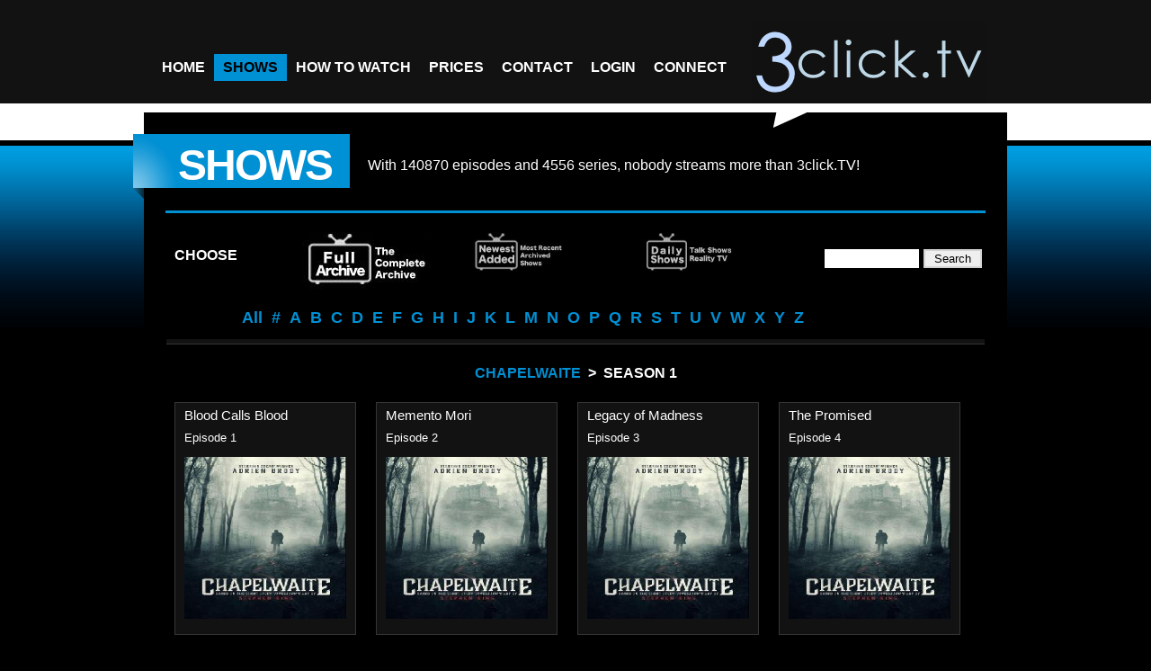

--- FILE ---
content_type: text/html; charset=UTF-8
request_url: https://www.3click.tv/shows.php?section=archived&action=episodes&listshow=Chapelwaite&season=season+1
body_size: 5283
content:
<!DOCTYPE html>
<html lang="en">
<head>
<meta charset="utf-8">
<title>Watch episodes of Chapelwaite on ipad</title>

	<!-- METAS -->
      <meta name="author" content="3click.TV developements for the web"/>
      <meta name="robots" content="index, follow" />
      <meta name="keywords" content="Chapelwaite,watch,online,tv,t.v.,watch tv online, english,american,anywhere,free,download,on-demand,television,episodes,episode,show,shows,complete,seasons,season,streaming,iphone,xbox360,playstation3,watch tv overseas" />
      <meta name="description" content="Watch Chapelwaite on demand episodes complete seasons american and british online television shows." />
      <meta content="https://www.3click.tv/images/logo_top.png" property="og:image">
	<!-- /METAS -->

    <!-- CSS -->
	  <link href="css/styles.css" rel="stylesheet" type="text/css" media="all" />
	  <link href="css/theme.css" rel="stylesheet" type="text/css" media="all" />
      <link href="css/prettyPhoto.css" rel="stylesheet" type="text/css" media="screen" />
      <link rel="shortcut icon" href="https://www.3click.tv/favicon.ico" />
      <link href="css/tcal.css" rel="stylesheet" type="text/css" media="screen" />
	  <link rel="image_src" href="https://www.3click.tv/images/logo_top.png" />
    <!-- /CSS -->

    <!-- JQUERY & PLUGINS -->
      <script type="text/javascript" src="js/jquery.min.js"></script>
      <script type="text/javascript" src="js/tcal.js"></script>	  
      <script type="text/javascript" src="js/totop.js"></script>	  
      <script type="text/javaScript">
        // New window function
		function MM_openBrWindow(theURL,winName) {
			if(navigator.userAgent.match(/Safari/i) && !navigator.userAgent.match(/Chrome/i)) {
				window.open(theURL.replace(/&amp;/g, "&"),winName,'width=640,height=630,resizable=yes');
			} else {
				window.open(theURL.replace(/&amp;/g, "&"),winName,'width=640,height=690,resizable=yes');
			}
        }
		</script>
        
        <!-- Google Analytics -->
        <script>
        /*(function(i,s,o,g,r,a,m){i['GoogleAnalyticsObject']=r;i[r]=i[r]||function(){
        (i[r].q=i[r].q||[]).push(arguments)},i[r].l=1*new Date();a=s.createElement(o),
        m=s.getElementsByTagName(o)[0];a.async=1;a.src=g;m.parentNode.insertBefore(a,m)
        })(window,document,'script','https://www.google-analytics.com/analytics.js','ga');

        ga('create', 'UA-5809885-1', {
          cookieFlags: 'max-age=7200;secure;samesite=none'
        });
        ga('send', 'pageview');*/
        </script>
        <!-- End Google Analytics -->
        
    <!-- /JQUERY & PLUGINS -->

    <!--[if IE 7]>
	    <link href="css/IE7.css" rel="stylesheet" type="text/css" media="all" />
    <![endif]-->

</head>

<body>
<!-- HEADER -->
<div id="header">
    <!-- content of header -->
    <div class="content">
    
    	<!-- Menu -->
        <div class="nav">
            <ul>
                <li><a href="index.php" class="navstyle"><span>Home</span></a></li>
                <!--<li><a href="" class="navstyle"><span>About us</span></a>
                    <ul>
					  <li><a href=""><span>About us</span></a></li>
					  <li><a href="https://www.3click.tv/prices.php"><span>Prices</span></a></li>
					  <li><a href="https://www.3click.tv/secure/signup"><span>Join</span></a></li>
					  <li><a href="https://www.3click.tv/terms.php"><span>Terms of service</span></a></li>
				    </ul>
				</li>-->
				<li><a href="https://www.3click.tv/shows.php?section=archived" class="navstyle current"><span>Shows</span></a>
                    <!--<ul>
					  <li><a href="https://www.3click.tv/shows.php?section=newest"><span>Newest Archived</span></a></li>
					  <li><a href="https://www.3click.tv/shows.php?section=just"><span>Just Aired</span></a></li>
					  <li><a href="https://www.3click.tv/shows.php?section=archived"><span>Archived</span></a></li>
				    </ul>-->
				</li>
				<li><a href="https://www.3click.tv/how-to-watch.php" class="navstyle"><span>How to Watch</span></a>
                    <ul>
					  <li><a href="https://www.3click.tv/how-to-watch-apple.php"><span>Apple Users</span></a></li>
					  <li><a href="https://www.3click.tv/how-to-watch-android.php"><span>Android Users</span></a></li>
				    </ul>
				</li>
				<li><a href="https://www.3click.tv/prices.php" class="navstyle"><span>Prices</span></a></li>
				<li><a href="https://www.3click.tv/contact.php" class="navstyle"><span>Contact</span></a></li>
                        <li><a href="https://www.3click.tv/secure/login" class="navstyle"><span>Login</span></a>
                   <ul>
                      <li><a href="https://www.3click.tv/secure/login"><span>Login</span></a></li>
                      <li><a href="https://www.3click.tv/secure/signup"><span>Sign up</span></a></li>
			
                      <li><a href="https://www.3click.tv/secure/member"><span>Subscriptions</span></a></li>
                      <!--<li><a href="https://www.3click.tv/secure/aff_member.php"><span>Affiliates</span></a></li>-->
                      <li><a href="https://www.3click.tv/secure/profile"><span>Profile settings</span></a></li>
                      <!--<li><a href="https://www.3click.tv/secure/settings.php"><span>Playback settings</span></a></li>-->
                      <li><a href="https://www.3click.tv/secure/logout"><span>Logout</span></a></li>
                    </ul>
			    </li>
				<li><a href="https://www.facebook.com/3clicktv" class="navstyle"><span>Connect</span></a></li>
			</ul>
		  </div>
      <!-- /Menu -->
        
      <!-- Logo -->
      <div id="logo">
          <a href="index.php" title="3click.TV an interent television revolution..."><span class="inv">3click.TV</span></a>
      </div>
      <!-- /Logo -->
    
      <br class="clear" />
</div>
    <!-- /content of header -->
</div>
<!-- /HEADER -->

<a href="#" id="toTop">Back to Top</a>     

<!-- MAIN -->
<div id="main">
    <!-- content of main -->
    <div class="content">

    <div class="title_page_block">
      <h2>Shows<span></span></h2>
      <br />
      <p>With <!--<span style="color:#f99;">-->
        140870 
        episodes<!--</span>--> and <!--<span style="color:#f99;">-->
        4556 
      series<!--</span>-->, nobody streams more than 3click.TV!</p>
			
<br class="clear" />
    </div>
    <div class="separator_3px">	</div>
    <div class="col4 sidebar">
       	  <h4 class="floatleft" style="margin: 10px 50px 0px 10px;">Choose</h4>
         <ul id="portfolio-filter">
           <li></li>
            <li><a href="https://www.3click.tv/shows.php?section=archived" class="current" title="The mother of all collections that grows daily! All series featured here are COMPLETE seasons. An on Demand Box Set of more than 250 of the most popular TV series ever made.Unlimited access and no ads. This Is TV!"><img src="images/shows_archived.jpg" alt="Archived Shows"></a></li>
           <li><a href="https://www.3click.tv/shows.php?section=newest" class="" title="The latest additions to our permanent archives. These series are currently runnng and in most cases, new episodes of our archived series will appear within 24 hours of their debut. This list is always updating and you can always view these episodes in the permanent Archived section."><img src="images/shows_newest_archived.jpg" alt="Newest Archived Shows"></a></li>
            <li><a href="https://www.3click.tv/shows.php?section=just" class="" title="The new episode pipeline! Just Aired includes the very latest of all the regular series 3click.TV has on demand  PLUS daily talk shows, reality shows, and special TV events. Most content is current event related and is not permanently archived but is updated daily and viewable for two weeks before being replaced with new content."><img src="images/shows_just_aired.jpg" alt="Just Aired Shows"></a></li>
			
            <li style='text-align:right; /*width:410px;*/margin: 20px 0px 0px 0px; float: right;'><form action='shows.php?section=search' method='post' autocomplete='off'>
<input type='text' name='search' size='11' style='border: 2px solid white;' value=''/>
<input type='submit' value=' Search ' style='border: 2px solid lightgray;' />
</form></li>
          </ul>
          <br class="clear" />
          <ul id="portfolio-filter-list">
                        <li><a href="https://www.3click.tv/shows.php?section=archived&listshow=%" title='Browse All'   class=""><span>All</span></a></li>
            <li><a href="https://www.3click.tv/shows.php?section=archived&listshow=nums" title='Browse All #' class=""><span>#</span></a></li>
            <li><a href="https://www.3click.tv/shows.php?section=archived&listshow=a" title='Browse all A' class=""><span>A</span></a></li>
            <li><a href="https://www.3click.tv/shows.php?section=archived&listshow=b" title='Browse all B' class=""><span>B</span></a></li>
            <li><a href="https://www.3click.tv/shows.php?section=archived&listshow=c" title='Browse all C' class=""><span>C</span></a></li>
            <li><a href="https://www.3click.tv/shows.php?section=archived&listshow=d" title='Browse all D' class=""><span>D</span></a></li>
            <li><a href="https://www.3click.tv/shows.php?section=archived&listshow=e" title='Browse all E' class=""><span>E</span></a></li>
            <li><a href="https://www.3click.tv/shows.php?section=archived&listshow=f" title='Browse all F' class=""><span>F</span></a></li>
            <li><a href="https://www.3click.tv/shows.php?section=archived&listshow=g" title='Browse all G' class=""><span>G</span></a></li>
            <li><a href="https://www.3click.tv/shows.php?section=archived&listshow=h" title='Browse all H' class=""><span>H</span></a></li>
            <li><a href="https://www.3click.tv/shows.php?section=archived&listshow=i" title='Browse all I' class=""><span>I</span></a></li>
            <li><a href="https://www.3click.tv/shows.php?section=archived&listshow=j" title='Browse all J' class=""><span>J</span></a></li>
            <li><a href="https://www.3click.tv/shows.php?section=archived&listshow=k" title='Browse all K' class=""><span>K</span></a></li>
            <li><a href="https://www.3click.tv/shows.php?section=archived&listshow=l" title='Browse all L' class=""><span>L</span></a></li>
            <li><a href="https://www.3click.tv/shows.php?section=archived&listshow=m" title='Browse all M' class=""><span>M</span></a></li>
            <li><a href="https://www.3click.tv/shows.php?section=archived&listshow=n" title='Browse all N' class=""><span>N</span></a></li>
            <li><a href="https://www.3click.tv/shows.php?section=archived&listshow=o" title='Browse all O' class=""><span>O</span></a></li>
            <li><a href="https://www.3click.tv/shows.php?section=archived&listshow=p" title='Browse all P' class=""><span>P</span></a></li>
            <li><a href="https://www.3click.tv/shows.php?section=archived&listshow=q" title='Browse all Q' class=""><span>Q</span></a></li>
            <li><a href="https://www.3click.tv/shows.php?section=archived&listshow=r" title='Browse all R' class=""><span>R</span></a></li>
            <li><a href="https://www.3click.tv/shows.php?section=archived&listshow=s" title='Browse all S' class=""><span>S</span></a></li>
            <li><a href="https://www.3click.tv/shows.php?section=archived&listshow=t" title='Browse all T' class=""><span>T</span></a></li>
            <li><a href="https://www.3click.tv/shows.php?section=archived&listshow=u" title='Browse all U' class=""><span>U</span></a></li>
            <li><a href="https://www.3click.tv/shows.php?section=archived&listshow=v" title='Browse all V' class=""><span>V</span></a></li>
            <li><a href="https://www.3click.tv/shows.php?section=archived&listshow=w" title='Browse all W' class=""><span>W</span></a></li>
            <li><a href="https://www.3click.tv/shows.php?section=archived&listshow=x" title='Browse all X' class=""><span>X</span></a></li>
            <li><a href="https://www.3click.tv/shows.php?section=archived&listshow=y" title='Browse all Y' class=""><span>Y</span></a></li>
            <li><a href="https://www.3click.tv/shows.php?section=archived&listshow=z" title='Browse all Z' class=""><span>Z</span></a></li>
                    </ul>
    </div>

    <div class="separator900"></div>
    <!--<img src="images/error.jpg" alt="Sorry" style="display: block; margin-left: auto; margin-right: auto; width: 50%;">-->

<div id="breadcrumbs"><h4><a href="https://www.3click.tv/shows.php?section=archived&action=seasons&listshow=Chapelwaite">Chapelwaite</a>&ensp;>&ensp;season 1</h4></div>
    	<!-- 1 columns -->
        <div id="portfolio" class="col4 design">

         <div id="portfolio-list">
                        <div class='item_block'>
             <span>Blood Calls Blood<br /><small>Episode 1</small></span>
             <a href="#" onClick="MM_openBrWindow('user/mediaplayer.php?type=v1&mediaid=123376','MediaPlayer'); return false;">
              <img src="https://www.3click.tv/mp403/Chapelwaite/sm_folder.jpg" alt="Chapelwaite" title="Click to watch 'Blood Calls Blood' (popup)" />
              <span><b>"Blood Calls Blood"</b><br />In 1850, Captain Charles Boone inherits his wealthy cousins estate and relocates his family to small-town Maine where the Boones encounter prejudice, hostility and murder as Charles begins a dangerous journey of self-discovery.<br /><b>Added on August 22, 2021</b></span>
             </a>
			</div>
            <div class='item_block'>
             <span>Memento Mori<br /><small>Episode 2</small></span>
             <a href="#" onClick="MM_openBrWindow('user/mediaplayer.php?type=v1&mediaid=123377','MediaPlayer'); return false;">
              <img src="https://www.3click.tv/mp403/Chapelwaite/sm_folder.jpg" alt="Chapelwaite" title="Click to watch 'Memento Mori' (popup)" />
              <span><b>"Memento Mori"</b><br />A child in town dies of a mystery illness and on her deathbed, credits Stephen Boone. Hysterical townsfolk demand that Charles dig up his cousins grave. Charles refuses, but in private opens the grave and is shocked by what he finds.<br /><b>Added on August 22, 2021</b></span>
             </a>
			</div>
            <div class='item_block'>
             <span>Legacy of Madness<br /><small>Episode 3</small></span>
             <a href="#" onClick="MM_openBrWindow('user/mediaplayer.php?type=v1&mediaid=123388','MediaPlayer'); return false;">
              <img src="https://www.3click.tv/mp403/Chapelwaite/sm_folder.jpg" alt="Chapelwaite" title="Click to watch 'Legacy of Madness' (popup)" />
              <span><b>"Legacy of Madness"</b><br />Charles continues to hear rats behind the walls, despite assurances there are none. His search for answers leads to an insane asylum where his worst fears are realized.<br /><b>Added on August 22, 2021</b></span>
             </a>
			</div>
            <div class='item_block'>
             <span>The Promised<br /><small>Episode 4</small></span>
             <a href="#" onClick="MM_openBrWindow('user/mediaplayer.php?type=v1&mediaid=123506','MediaPlayer'); return false;">
              <img src="https://www.3click.tv/mp403/Chapelwaite/sm_folder.jpg" alt="Chapelwaite" title="Click to watch 'The Promised' (popup)" />
              <span><b>"The Promised"</b><br />Charles prepares to commit himself to the asylum for treatment but Tane discovers something disturbing in the barn that may help reveal Chapelwaites secrets. A creepy cadre of emaciated Acolytes arrive with a message.<br /><b>Added on August 29, 2021</b></span>
             </a>
			</div>
            <div class='item_block'>
             <span>The Prophet<br /><small>Episode 5</small></span>
             <a href="#" onClick="MM_openBrWindow('user/mediaplayer.php?type=v1&mediaid=124829','MediaPlayer'); return false;">
              <img src="https://www.3click.tv/mp403/Chapelwaite/season 1/metadata/sm_6138ab530a39f.jpg" alt="Chapelwaite" title="Click to watch 'The Prophet' (popup)" />
              <span><b>"The Prophet"</b><br />The mysterious Jakub lures Charles to Jerusalems Lot and he discovers that his madness is connected to an ancient book. The children are stunned and betrayed when Loa finds Rebeccas secret writings about the Boone family.<br /><b>Added on September 12, 2021</b></span>
             </a>
			</div>
            <div class='item_block'>
             <span>The Offer<br /><small>Episode 6</small></span>
             <a href="#" onClick="MM_openBrWindow('user/mediaplayer.php?type=v1&mediaid=125076','MediaPlayer'); return false;">
              <img src="https://www.3click.tv/mp403/Chapelwaite/sm_folder.jpg" alt="Chapelwaite" title="Click to watch 'The Offer' (popup)" />
              <span><b>"The Offer"</b><br />Charles is overwhelmed with grief and anger after his family is dealt a devastating blow. Stephen and Uncle Phillip come to Charles with a surprising proposition.<br /><b>Added on September 19, 2021</b></span>
             </a>
			</div>
            <div class='item_block'>
             <span>De Vermis Mysteriis<br /><small>Episode 7</small></span>
             <a href="#" onClick="MM_openBrWindow('user/mediaplayer.php?type=v1&mediaid=125314','MediaPlayer'); return false;">
              <img src="https://www.3click.tv/mp403/Chapelwaite/sm_folder.jpg" alt="Chapelwaite" title="Click to watch 'De Vermis Mysteriis' (popup)" />
              <span><b>"De Vermis Mysteriis"</b><br />Overwhelmed with madness, Charles is driven to the church cemetery where he unearths a hidden book. Once in his hands, he has an apocalyptic vision of the vampire future.<br /><b>Added on September 26, 2021</b></span>
             </a>
			</div>
            <div class='item_block'>
             <span>Hold the Night<br /><small>Episode 8</small></span>
             <a href="#" onClick="MM_openBrWindow('user/mediaplayer.php?type=v1&mediaid=125438','MediaPlayer'); return false;">
              <img src="https://www.3click.tv/mp403/Chapelwaite/sm_folder.jpg" alt="Chapelwaite" title="Click to watch 'Hold the Night' (popup)" />
              <span><b>"Hold the Night"</b><br />Charles and his family defend Chapelwaite with the help of Constable Dennison and Minister Burroughs. The night tests each character to their emotional limit.<br /><b>Added on October 3, 2021</b></span>
             </a>
			</div>
            <div class='item_block'>
             <span>The Gathering Dark<br /><small>Episode 9</small></span>
             <a href="#" onClick="MM_openBrWindow('user/mediaplayer.php?type=v1&mediaid=125868','MediaPlayer'); return false;">
              <img src="https://www.3click.tv/mp403/Chapelwaite/sm_folder.jpg" alt="Chapelwaite" title="Click to watch 'The Gathering Dark' (popup)" />
              <span><b>"The Gathering Dark"</b><br />Charles and company try to enlist men in town to fight in Jerusalems Lot and retake the book.<br /><b>Added on October 10, 2021</b></span>
             </a>
			</div>
            <div class='item_block'>
             <span>The Keeper<br /><small>Episode 10</small></span>
             <a href="#" onClick="MM_openBrWindow('user/mediaplayer.php?type=v1&mediaid=126134','MediaPlayer'); return false;">
              <img src="https://www.3click.tv/mp403/Chapelwaite/season 1/metadata/sm_6164aa83f23c1.jpg" alt="Chapelwaite" title="Click to watch 'The Keeper' (popup)" />
              <span><b>"The Keeper"</b><br />Jakub and his army come out of the dark and attack Charles and his fighters. Charles must make a decision to free his family of the ancient books curse.<br /><b>Added on October 17, 2021</b></span>
             </a>
			</div>
            <br class="clear" />
          </div>

    </div>
        <!-- /1 columns -->

        <br class="clear" />

	</div>
    <!-- /content of main -->
</div>
<!-- /MAIN -->

<!-- FOOTER -->
<div id="footer">
    <!-- content of footer -->
    <div class="content">
    
    <div class="footer_col">
        <!--<h4 class="center">Rapid links</h4>-->
        <ul class="listing_col">
       		<li><a href="index.php"><span>Home</span></a></li>
       		<li><a href=""><span>About us</span></a></li>
       		<li><a href="https://www.3click.tv/shows.php"><span>Shows</span></a></li>
       		<li><a href="https://www.3click.tv/secure/signup"><span>Join</span></a></li>
       		<li><a href="https://www.3click.tv/contact.php"><span>Contact</span></a></li>
       		<li><a href="https://www.3click.tv/blog.php"><span>Blog</span></a></li>
       		<li><a href="https://www.3click.tv/terms.php"><span>Terms Of Service</span></a></li>
        </ul>
                
        <ul class="listing_col">
        	<li><a href="https://www.facebook.com/3clickTV" title="3click.tv on Facebook" target="_blank"><span>Facebook</span></a></li>
        	<li><a href="https://twitter.com/3clickTV" title="3click.tv on Twitter" target="_blank"><span>Twitter</span></a></li>
        	<li><a href="https://www.youtube.com/3clickTV" title="3click.tv on YouTube" target="_blank"><span>YouTube</span></a></li>
        </ul>

        <br class="clear" />
    </div>
    
    <div class="footer_col center">
      <div id="logo_bottom">
        <a href="index.php"><img src="images/logo_top.jpg" width="288" height="100"><br /><span class="inv">streaming t.v. episodes</span></a>
      </div>
      <p>an internet television revolution...<br />
        <a href="mailto:sales@3click.tv" title="email sales" target="_blank">sales@3click.tv</a> - <a href="index.php">www.3click.tv</a></p>
        <p class="small">Copyright &copy; 2007 &ndash; 2026 - 3C Technologies LLC.</p>
    </div>
    
    <div class="footer_col center">
        <br />
        <p><img src="images/payment_options.jpg" border="0" style="max-width: 100%" alt="Payment Options" /></p>
        <p><a href="https://safeweb.norton.com/report/show?url=https://3click.tv&x=0&y=0" target="_blank"><img src="images/norton.jpg" border="0" style="max-width: 40%" title="Norton Safe Web" align="left" /></a></p>
    </div>
    	
    <br class="clear" />
</div>
    <!-- /content of footer -->
</div>
<!-- /FOOTER -->

</body>
</html>
